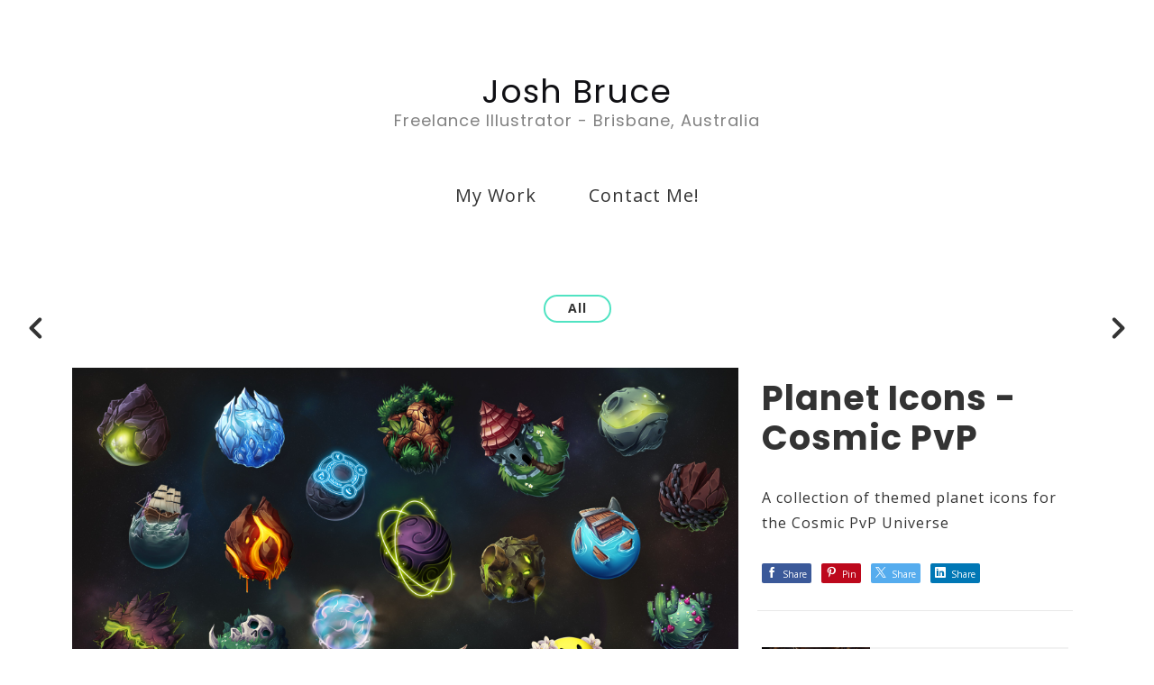

--- FILE ---
content_type: text/html; charset=utf-8
request_url: https://inkbyte.net/projects/X8Ywl
body_size: 3465
content:
<!DOCTYPE html><html lang="en"><head><meta charset="utf-8" /><meta content="IE=edge" http-equiv="X-UA-Compatible" /><meta content="width=device-width, initial-scale=1.0" name="viewport" /><link href="https://fonts.googleapis.com/css?family=Open+Sans:400,400i,700,900|Poppins:400,700,900|PT+Mono" rel="stylesheet" /><link rel="stylesheet" media="screen" href="/assets/website-26325af48fcf4085dc968ace4e7c8c3ac5dfac87066c2008a18f3777550573ed.css" /><link rel="stylesheet" media="screen" href="/assets/website/insta-890675ab725dd0a445bb90ad4a6fc53ae35aaec91c1c83cfb7297e973d0fda8b.css" /><link rel="stylesheet" media="screen" href="/asset/css/custom-user-205788-1764928489-theme-insta-0577e6ea0bda08d69959fb8131e4650e-1528759465.css" /><style>.album-insta-project {
    font-size: 22px;
word-break:normal;
}</style><link rel="shortcut icon" type="image/x-icon" href="https://cdna.artstation.com/p/users/portfolio_favicons/000/205/788/default/fav.png?1499641460" /><title>Josh Bruce - Freelance Illustrator - Brisbane Australia - Planet Icons - Cosmic PvP</title>
<meta name="description" content="A collection of themed planet icons for the Cosmic PvP Universe" />
<meta name="keywords" content="concept art, game art, icons, mobile games, social games, painting, geek art, cartoon, brisbane, australia, queensland, photoshop, josh bruce, inkbyte, squishyb, ink byte, inkbyte pty ltd" />
<meta name="twitter:title" content="Josh Bruce - Freelance Illustrator - Brisbane Australia - Planet Icons - Cosmic PvP" />
<meta name="twitter:card" content="summary_large_image" />
<meta name="twitter:description" content="A collection of themed planet icons for the Cosmic PvP Universe " />
<meta name="twitter:image" content="https://cdna.artstation.com/p/assets/covers/images/007/768/092/large/josh-bruce-cpver.jpg?1508374223" />
<meta property="og:url" content="https://inkbyte.net/projects/X8Ywl" />
<meta property="og:title" content="Josh Bruce - Freelance Illustrator - Brisbane Australia - Planet Icons - Cosmic PvP" />
<meta property="og:image" content="https://cdna.artstation.com/p/assets/covers/images/007/768/092/large/josh-bruce-cpver.jpg?1508374223" />
<meta property="og:description" content="A collection of themed planet icons for the Cosmic PvP Universe " />
<meta property="og:image:width" content="1920" />
<meta property="og:type" content="website" />
<meta name="image" content="https://cdna.artstation.com/p/assets/covers/images/007/768/092/large/josh-bruce-cpver.jpg?1508374223" />
<meta name="og_twitter_card" content="summary_large_image" />
<meta name="robots" content="index" /><link rel="alternate" type="application/rss+xml" title="Josh Bruce on ArtStation" href="https://joshbruce.artstation.com/rss" /><!-- Common head js --><script src="/assets/layout/common_head_js.bundle.87cd8cc13f51041e4c5c.js"></script><script>window._epicEnableCookieGuard = false</script><script src="https://tracking.epicgames.com/tracking.js" async defer="defer"></script><script>environment = "production";
window.websocket_host = "https://ws.artstation.com";</script><script>window.api                         = {};
window.api.notifications           = {};
window.api.messaging               = {};
window.api.websockets              = {};
window.api.notifications.enabled   = true;
window.api.messaging.enabled       = true;
window.api.websockets.enabled      = true;
window.api.google_auth_client_id   = "439315463592-150g9t6k7vft6cd71k6s6jqelg9hgr4e.apps.googleusercontent.com";
window.api.facebook_app_id         = "249255215230397";
window.talon_settings              = {};
window.talon_settings.enabled      = true;
window.talon_settings.flow_id      = 'artstation_prod';</script><script>window.user_id = null;
window.user_show_adult = false;</script><script>window.upload_config = {
  maxImageSize: 10485760,
  maxMarmosetFileSize: 15728640,
  maxPdfFileSize: 20971520,
  maxPanoFileSize: 10485760,
  maxVideoClipFileSize: 26214400
};</script><script>window.angular_debug_enabled = false;
window.locale = "en";
I18n = {}
I18n.defaultLocale = "en";
I18n.locale = "en";
window.artstation_config = {
  preloaded_feed_comments_count: 5,
  preloaded_challenge_announcement_replies_count: 5
};</script><script>window.pro_member = true;</script></head><body class="theme-insta project"><div id="top"></div><header class="site-header"><div class="site-logo"><div class="site-title title-font"><a href="/">Josh Bruce</a><div class="site-subtitle visible-desktop">Freelance Illustrator - Brisbane, Australia</div></div></div><div class="site-header-btn"><div class="line"></div><div class="line"></div><div class="line"></div></div><div class="header-nav-close"><div class="header-nav-close-inner"></div></div><div class="header-nav"><ul class="nav"><li><a target="_self" href="/">My Work</a></li><li><a target="_self" href="/resume">Contact Me!</a></li></ul></div></header><div class="site-wrapper"><div class="nav-album hidden-phone"><ul class="nav-inline"><li class="active"><a href="/projects">All</a></li></ul></div><input type="hidden" name="previous_project" id="previous_project" value="/projects/oYlYO" /><input type="hidden" name="next_project" id="next_project" value="/projects/VWrV8" /><a class="project-page-prev" href="/projects/oYlYO"><span class="far fa-angle-left"></span></a><a class="project-page-next" href="/projects/VWrV8"><span class="far fa-angle-right"></span></a><div class="site-content project-page"><div class="project-title title-font text-center hidden-desktop">Planet Icons - Cosmic PvP</div><div class="project-grid right "><div class="project-assets"><div class="project-assets-item"><div class="project-assets-item-inner"><a class="project-assets-link colorbox-gal" data-colorbox="true" href="https://cdna.artstation.com/p/assets/images/images/007/768/062/large/josh-bruce-planets.jpg?1508373830"><picture><source media="(min-width: 1920px)" srcset="https://cdna.artstation.com/p/assets/images/images/007/768/062/4k/josh-bruce-planets.jpg?1508373830" /><source media="(min-width: 1200px)" srcset="" /><source media="(min-width: 768px)" srcset="" /><source media="(min-width: 0)" srcset="" /><img class="project-assets-image img-responsive constrained" alt="" src="https://cdna.artstation.com/p/assets/images/images/007/768/062/4k/josh-bruce-planets.jpg?1508373830" /></picture></a></div></div><div class="project-assets-item"><div class="project-assets-item-inner"></div></div></div><div class="project-content"><div class="container-sm"><div class="project-title title-font hidden-phone hidden-tablet">Planet Icons - Cosmic PvP</div><div class="project-text formatted-text"><p>A collection of themed planet icons for the Cosmic PvP Universe </p></div><div class="s-icons"><div class="s-icons-inner"><button class="s-icon s-fb" data-href="" data-sharer="facebookLegacy" type="button"><span class="ik ik-sh-facebook"></span><span class="s-text">Share</span></button><button class="s-icon s-pin" data-href="" data-media="" data-sharer="pinterest" data-title="" type="button"><span class="ik ik-sh-pinterest"></span><span class="s-text">Pin</span></button><button class="s-icon s-tweet" data-href="" data-sharer="twitter" data-title="" type="button"><span class="ik ik-sh-twitter"></span><span class="s-text">Share</span></button><button class="s-icon s-linked" data-href="" data-sharer="linkedin" data-title="" type="button"><span class="ik ik-sh-linkedin"></span><span class="s-text">Share</span></button></div></div><div class="project-nav"><a class="project-nav-link project-nav-prev" href="/projects/oYlYO"><div class="project-nav-image" style="background-image: url(&#39;https://cdnb.artstation.com/p/assets/covers/images/007/768/125/smaller_square/josh-bruce-cover2.jpg?1508374597&#39;);"></div><div class="project-nav-inner left"><div class="project-nav-head"><span class="far fa-long-arrow-left icon-pad-right"></span>Previous </div><div class="project-nav-footer">Item Artwork - Cosmic Prisons </div></div></a><a class="project-nav-link project-nav-next" href="/projects/VWrV8"><div class="project-nav-inner right text-right"><div class="project-nav-head">Next<span class="far fa-long-arrow-right icon-pad-left"></span></div><div class="project-nav-footer">Faun Character &amp; Animation </div></div><div class="project-nav-image" style="background-image: url(&#39;https://cdna.artstation.com/p/assets/images/images/007/001/872/20170816173743/smaller_square/josh-bruce-artstation1.jpg?1502923063&#39;);"></div></a></div><div class="project-other hidden-phone text-center"><div class="project-other-title">More artwork</div><div class="project-other-images"><a class="project-other-link" href="/projects/Evmm6e"><img width="200" heigth="200" src="https://cdnb.artstation.com/p/assets/covers/images/069/216/693/smaller_square/josh-bruce-josh-bruce-datanation-cover.jpg?1699596880" /></a><a class="project-other-link" href="/projects/zPqqlZ"><img width="200" heigth="200" src="https://cdna.artstation.com/p/assets/covers/images/069/216/692/smaller_square/josh-bruce-josh-bruce-hostilerewrite-cover.jpg?1699596878" /></a><a class="project-other-link" href="/projects/2933ov"><img width="200" heigth="200" src="https://cdnb.artstation.com/p/assets/covers/images/069/216/689/smaller_square/josh-bruce-josh-bruce-endlesschain-cover.jpg?1699596876" /></a></div></div></div></div></div></div><div class="report-section"><div class="dropdown"><a class="dropdown-toggle" role="button"><i class="far fa-flag fa-pad-right"></i><span>Report</span></a><ul class="dropdown-menu"><li class="dropdown-menu-item"><a href="https://safety.epicgames.com/en-US/policies/reporting-misconduct/submit-report?product_id=artstation_content_report&amp;content_id=2335994&amp;content_type=project" target="_blank"><i class="material-icons-round far icon-pad-right">description</i><span>Content</span></a></li><li class="dropdown-menu-item"><a href="https://safety.epicgames.com/en-US/policies/reporting-misconduct/submit-report?product_id=artstation_content_report&amp;content_id=205788&amp;content_type=user_website" target="_blank"><i class="material-icons-round far icon-pad-right">person</i><span>User</span></a></li></ul></div></div></div><footer class="site-footer"><div class="row row-middle"><div class="col-12 col-tablet-6 site-footer-s"><div class="fo-social text-center ik-style-solid ik-frame-circle ik-color-accent"><div class="fo-social-item"><a class="fo-social-link ik ik-artstation ik-s-artstation" href="https://www.artstation.com/joshbruce"></a></div><div class="fo-social-item"><a class="fo-social-link ik ik-linkedin ik-s-linkedin" target="_blank" href="https://www.linkedin.com/in/josh-bruce-inkbyte"></a></div></div></div><div class="col-12 col-tablet-3 btt"><a class="scrolltoel" href="#top"><span class="far fa-long-arrow-up icon-pad-right-2x"></span>Back to top </a></div><div class="col-12 col-tablet-3 site-footer-copy">© All rights reserved</div></div></footer><script src="/assets/website-e5996ef0f429971584907debb6b413ebaf705162603c946acbdd2496ef376f8a.js"></script><script src="/asset/js/app.js?v=user-205788-1764928489-theme-insta-0577e6ea0bda08d69959fb8131e4650e-1528759465"></script><script src="//unpkg.com/css-vars-ponyfill@1"></script><script>cssVars({
  onlyLegacy: true
});</script><script>(function(i,s,o,g,r,a,m){i['GoogleAnalyticsObject']=r;i[r]=i[r]||function(){(i[r].q=i[r].q||[]).push(arguments)},i[r].l=1*new Date();a=s.createElement(o),m=s.getElementsByTagName(o)[0];a.async=1;a.src=g;m.parentNode.insertBefore(a,m)})(window,document,'script','//www.google-analytics.com/analytics.js','ga');

ga('create', 'UA-15097887-1', { 'cookieDomain' : '.inkbyte.net'});
ga('send', 'pageview');</script><script async="" defer="" src="//assets.pinterest.com/js/pinit.js" type="text/javascript"></script></body></html>

--- FILE ---
content_type: text/css
request_url: https://inkbyte.net/assets/website/insta-890675ab725dd0a445bb90ad4a6fc53ae35aaec91c1c83cfb7297e973d0fda8b.css
body_size: 9130
content:
.nav-inline,.nav{list-style:none;margin:0;padding:0}:root{--popover-bg: var(--body-bg-darker);--notify-bg: var(--body-bg-darker);--notify-color-primary: var(--accent-color);--modal-bg: var(--body-bg-darker);--modal-bg-backdrop: rgba(255, 255, 255, 0.8);--modal-border-color: var(--body-bg-darkest);--modal-header-bg: var(--body-bg-darkest);--short-url-bg: #fff;--short-url-border: #fff;--short-url-border-radius: 40px;--short-url-copied-color: var(--accent-color)}a,.active a{color:var(--link-color);text-decoration:none;transition:color 0.25s cubic-bezier(0.45, 0.3, 0.15, 0.95),opacity 0.25s cubic-bezier(0.45, 0.3, 0.15, 0.95)}a:focus,a:active,.active a:focus,.active a:active{outline:0}a:hover,.active a:hover{color:var(--link-color-darker)}h1,h2,h3,h4{color:var(--project-title-color);margin-top:3.75rem;margin-bottom:0.9375rem}@media (max-width: 47.9375em){h1,h2,h3,h4{margin-top:2.5rem;margin-bottom:1.25rem}}h1{font-size:2.75rem;line-height:3.75rem}h1+p,h1+code,h1+pre{margin-top:0.25rem}@media (max-width: 47.9375em){h1{font-size:1.625rem;line-height:2.375rem}}h2{font-size:2rem;line-height:2.75rem}@media (max-width: 47.9375em){h2{font-size:1.375rem;line-height:2.25rem}}h2+p,h2+code,h2+pre{margin-top:0.375rem}h3{font-size:1.5rem;line-height:2.0625rem}@media (max-width: 47.9375em){h3{font-size:1.125rem;line-height:2rem}}h3+p,h3+code,h3+pre{margin-top:0.625rem}h4{font-size:1.125rem;line-height:1.5rem}@media (max-width: 47.9375em){h4{font-size:1rem;line-height:1.625rem}}h4+p,h4+code,h4+pre{margin-top:0.625rem}code,pre{padding:0.625rem 0.9375rem;border:0.0625rem solid var(--body-bg-darkest);background:var(--body-bg-darker);margin-top:1.375rem;margin-bottom:1.375rem;font-family:'PT Mono', monospace;display:block;white-space:pre-wrap;word-wrap:break-word}code code,code pre,pre code,pre pre{padding:0;border:0;margin-top:0;margin-bottom:0}blockquote{border-left:0.1875rem solid rgba(var(--border-color-rgb), 0.7);padding:0.375rem 0 0.375rem 1.25rem;font-style:italic;color:var(--body-color)}.color-darker{color:var(--body-color-darker)}html{display:flex;width:100%}body{font-size:0.875rem;line-height:1.75;color:var(--body-color);background-color:var(--body-bg)}.site-wrapper{flex:1;height:initial}.site-content{margin-left:0.625rem;margin-right:0.625rem}@media (min-width: 48em){.site-content{margin-left:2.5rem;margin-right:2.5rem}}@media (min-width: 64em){.site-content{margin-left:5rem;margin-right:5rem}}.site-grid-wrapper{display:flex;flex-direction:column;height:calc(100% - 100px);justify-content:space-between;padding-bottom:2rem}.container-lg,.container-sm{margin-left:auto;margin-right:auto;padding-left:0.9375rem;padding-right:0.9375rem;width:100%}.container-sm{max-width:51.25rem}.container-lg{max-width:78.125rem}@media (min-width: 120.0625em){.container-lg{max-width:100rem}}.row{display:flex;flex:0 1 auto;flex-direction:row;flex-wrap:wrap}.row-middle{align-items:center}.row-spacing{margin-left:-0.9375rem;margin-right:-0.9375rem}.row-spacing>*{padding-left:0.9375rem;padding-right:0.9375rem}.col-1{max-width:8.3333333333%;flex-basis:8.3333333333%}.col-2{max-width:16.6666666667%;flex-basis:16.6666666667%}.col-3{max-width:25%;flex-basis:25%}.col-4{max-width:33.3333333333%;flex-basis:33.3333333333%}.col-5{max-width:41.6666666667%;flex-basis:41.6666666667%}.col-6{max-width:50%;flex-basis:50%}.col-7{max-width:58.3333333333%;flex-basis:58.3333333333%}.col-8{max-width:66.6666666667%;flex-basis:66.6666666667%}.col-9{max-width:75%;flex-basis:75%}.col-10{max-width:83.3333333333%;flex-basis:83.3333333333%}.col-11{max-width:91.6666666667%;flex-basis:91.6666666667%}.col-12{max-width:100%;flex-basis:100%}@media (min-width: 48em){.row-tablet{display:flex;flex-wrap:wrap}}@media (min-width: 48em){.col-tablet-1{max-width:8.3333333333%;flex-basis:8.3333333333%}}@media (min-width: 48em){.col-tablet-2{max-width:16.6666666667%;flex-basis:16.6666666667%}}@media (min-width: 48em){.col-tablet-3{max-width:25%;flex-basis:25%}}@media (min-width: 48em){.col-tablet-4{max-width:33.3333333333%;flex-basis:33.3333333333%}}@media (min-width: 48em){.col-tablet-5{max-width:41.6666666667%;flex-basis:41.6666666667%}}@media (min-width: 48em){.col-tablet-6{max-width:50%;flex-basis:50%}}@media (min-width: 48em){.col-tablet-7{max-width:58.3333333333%;flex-basis:58.3333333333%}}@media (min-width: 48em){.col-tablet-8{max-width:66.6666666667%;flex-basis:66.6666666667%}}@media (min-width: 48em){.col-tablet-9{max-width:75%;flex-basis:75%}}@media (min-width: 48em){.col-tablet-10{max-width:83.3333333333%;flex-basis:83.3333333333%}}@media (min-width: 48em){.col-tablet-11{max-width:91.6666666667%;flex-basis:91.6666666667%}}@media (min-width: 48em){.col-tablet-12{max-width:100%;flex-basis:100%}}@media (min-width: 64em){.row-desktop{display:flex;flex-wrap:wrap}}@media (min-width: 64em){.col-desktop-1{max-width:8.3333333333%;flex-basis:8.3333333333%}}@media (min-width: 64em){.col-desktop-2{max-width:16.6666666667%;flex-basis:16.6666666667%}}@media (min-width: 64em){.col-desktop-3{max-width:25%;flex-basis:25%}}@media (min-width: 64em){.col-desktop-4{max-width:33.3333333333%;flex-basis:33.3333333333%}}@media (min-width: 64em){.col-desktop-5{max-width:41.6666666667%;flex-basis:41.6666666667%}}@media (min-width: 64em){.col-desktop-6{max-width:50%;flex-basis:50%}}@media (min-width: 64em){.col-desktop-7{max-width:58.3333333333%;flex-basis:58.3333333333%}}@media (min-width: 64em){.col-desktop-8{max-width:66.6666666667%;flex-basis:66.6666666667%}}@media (min-width: 64em){.col-desktop-9{max-width:75%;flex-basis:75%}}@media (min-width: 64em){.col-desktop-10{max-width:83.3333333333%;flex-basis:83.3333333333%}}@media (min-width: 64em){.col-desktop-11{max-width:91.6666666667%;flex-basis:91.6666666667%}}@media (min-width: 64em){.col-desktop-12{max-width:100%;flex-basis:100%}}@media (min-width: 73.75em){.row-desktop-sm{display:flex;flex-wrap:wrap}}@media (min-width: 73.75em){.col-desktop-sm-1{max-width:8.3333333333%;flex-basis:8.3333333333%}}@media (min-width: 73.75em){.col-desktop-sm-2{max-width:16.6666666667%;flex-basis:16.6666666667%}}@media (min-width: 73.75em){.col-desktop-sm-3{max-width:25%;flex-basis:25%}}@media (min-width: 73.75em){.col-desktop-sm-4{max-width:33.3333333333%;flex-basis:33.3333333333%}}@media (min-width: 73.75em){.col-desktop-sm-5{max-width:41.6666666667%;flex-basis:41.6666666667%}}@media (min-width: 73.75em){.col-desktop-sm-6{max-width:50%;flex-basis:50%}}@media (min-width: 73.75em){.col-desktop-sm-7{max-width:58.3333333333%;flex-basis:58.3333333333%}}@media (min-width: 73.75em){.col-desktop-sm-8{max-width:66.6666666667%;flex-basis:66.6666666667%}}@media (min-width: 73.75em){.col-desktop-sm-9{max-width:75%;flex-basis:75%}}@media (min-width: 73.75em){.col-desktop-sm-10{max-width:83.3333333333%;flex-basis:83.3333333333%}}@media (min-width: 73.75em){.col-desktop-sm-11{max-width:91.6666666667%;flex-basis:91.6666666667%}}@media (min-width: 73.75em){.col-desktop-sm-12{max-width:100%;flex-basis:100%}}@media (min-width: 90em){.row-desktop-xmd{display:flex;flex-wrap:wrap}}@media (min-width: 90em){.col-desktop-xmd-1{max-width:8.3333333333%;flex-basis:8.3333333333%}}@media (min-width: 90em){.col-desktop-xmd-2{max-width:16.6666666667%;flex-basis:16.6666666667%}}@media (min-width: 90em){.col-desktop-xmd-3{max-width:25%;flex-basis:25%}}@media (min-width: 90em){.col-desktop-xmd-4{max-width:33.3333333333%;flex-basis:33.3333333333%}}@media (min-width: 90em){.col-desktop-xmd-5{max-width:41.6666666667%;flex-basis:41.6666666667%}}@media (min-width: 90em){.col-desktop-xmd-6{max-width:50%;flex-basis:50%}}@media (min-width: 90em){.col-desktop-xmd-7{max-width:58.3333333333%;flex-basis:58.3333333333%}}@media (min-width: 90em){.col-desktop-xmd-8{max-width:66.6666666667%;flex-basis:66.6666666667%}}@media (min-width: 90em){.col-desktop-xmd-9{max-width:75%;flex-basis:75%}}@media (min-width: 90em){.col-desktop-xmd-10{max-width:83.3333333333%;flex-basis:83.3333333333%}}@media (min-width: 90em){.col-desktop-xmd-11{max-width:91.6666666667%;flex-basis:91.6666666667%}}@media (min-width: 90em){.col-desktop-xmd-12{max-width:100%;flex-basis:100%}}@media (min-width: 120.0625em){.row-desktop-xlg{display:flex;flex-wrap:wrap}}@media (min-width: 120.0625em){.col-desktop-xlg-1{max-width:8.3333333333%;flex-basis:8.3333333333%}}@media (min-width: 120.0625em){.col-desktop-xlg-2{max-width:16.6666666667%;flex-basis:16.6666666667%}}@media (min-width: 120.0625em){.col-desktop-xlg-3{max-width:25%;flex-basis:25%}}@media (min-width: 120.0625em){.col-desktop-xlg-4{max-width:33.3333333333%;flex-basis:33.3333333333%}}@media (min-width: 120.0625em){.col-desktop-xlg-5{max-width:41.6666666667%;flex-basis:41.6666666667%}}@media (min-width: 120.0625em){.col-desktop-xlg-6{max-width:50%;flex-basis:50%}}@media (min-width: 120.0625em){.col-desktop-xlg-7{max-width:58.3333333333%;flex-basis:58.3333333333%}}@media (min-width: 120.0625em){.col-desktop-xlg-8{max-width:66.6666666667%;flex-basis:66.6666666667%}}@media (min-width: 120.0625em){.col-desktop-xlg-9{max-width:75%;flex-basis:75%}}@media (min-width: 120.0625em){.col-desktop-xlg-10{max-width:83.3333333333%;flex-basis:83.3333333333%}}@media (min-width: 120.0625em){.col-desktop-xlg-11{max-width:91.6666666667%;flex-basis:91.6666666667%}}@media (min-width: 120.0625em){.col-desktop-xlg-12{max-width:100%;flex-basis:100%}}.container-thin{padding-left:0;padding-right:0}.nav+.nav{margin-top:1.25rem}.nav-album{max-width:112.5rem;text-align:center;padding:0.9375rem 0 0;margin-top:0.8125rem;margin-left:0.625rem;margin-right:0.625rem;background-color:var(--body-bg)}@media (min-width: 48em){.nav-album{margin-left:2.5rem;margin-right:2.5rem}}@media (min-width: 64em){.nav-album{margin-left:5rem;margin-right:5rem;margin-top:3.75rem}}@media (min-width: 90em){.nav-album{margin-left:auto;margin-right:auto;margin-top:3.75rem}}.nav-album a{color:var(--site-title-color)}.nav-album li.active{color:var(--link-color)}.nav-album li.active a:hover{color:var(--accent-color)}.nav-inline li{display:inline-block;vertical-align:top;margin:0 0.3125rem 0.625rem}.nav-inline a{color:var(--body-color);font-size:0.875rem;padding:0.1875rem 1.5625rem;line-height:1.4375rem;border:0.0625rem solid var(--border-color);border-radius:0.9375rem;display:block;transition:all 0.2s cubic-bezier(0.55, 0.085, 0.68, 0.53)}.nav-inline a:hover{border-color:var(--accent-color);color:var(--accent-color)}.nav-inline .active a{padding-top:0.125rem;padding-bottom:0.25rem;line-height:1.3125rem;font-weight:700;border-width:0.125rem;border-color:var(--accent-color);color:var(--body-color)}.site-header{background-color:var(--header-bg);padding:1.6875rem 0.625rem}@media (max-width: 47.9375em){.site-header{border-bottom:0.0625rem solid var(--border-color)}}@media (min-width: 48em){.site-header{padding-top:2.25rem;padding-left:2.5rem;padding-right:2.5rem}}@media (min-width: 64em){.site-header{padding:4.375rem 5rem 0}}.site-header-btn{position:absolute;top:2.0625rem;right:0.9375rem;padding:0.625rem;line-height:0.8125rem;font-size:0.0625rem;cursor:pointer;outline:0;display:none;background:transparent;-webkit-tap-highlight-color:rgba(0,0,0,0)}.site-header-btn .line{width:1.25rem;height:0.125rem;background:var(--body-color)}.site-header-btn .line+.line{margin-top:0.25rem}@media (max-width: 47.9375em){.site-header-btn{display:block}}.site-title{font-size:1.625rem;color:var(--site-title-color)}.site-title a{color:var(--site-title-color)}.site-title a:hover{color:var(--accent-color)}@media (min-width: 48em){.site-title{font-size:2.25rem;text-align:center}}.site-logo{text-align:center}.site-logo img{max-width:100%}@media (max-width: 47.9375em){.site-logo{padding-left:1.875rem;padding-right:1.875rem}}.site-subtitle{font-size:0.75rem;color:var(--subtitle-color);margin-top:-0.9375rem}@media (min-width: 48em){.site-subtitle{font-size:1.125rem}}.header-nav{padding:0;font-size:1.25rem;text-align:center;position:relative;margin:auto}@media (min-width: 48em){.header-nav{padding-left:calc( var(--store-grid-gutter) / 2);padding-right:calc( var(--store-grid-gutter) / 2)}}@media (min-width: 64em){.header-nav{max-width:78.125rem}}@media (min-width: 120.0625em){.header-nav{max-width:87.875rem}}.header-nav li{margin:0 0.625rem 0.625rem;padding:0 0.3125rem}.header-nav li a{color:var(--body-color)}.header-nav li a:hover{color:var(--accent-color)}.header-nav li.active a{color:var(--body-color);font-weight:600}@media (max-width: 47.9375em){.header-nav li{margin-top:2.625rem}.header-nav li:first-child{margin-top:0}.header-nav li a{display:inline-block;vertical-align:top;padding-bottom:0.5rem;border-bottom:0.1875rem solid transparent}.header-nav li.active a{border-bottom-color:var(--accent-color)}}@media (min-width: 48em){.header-nav li{display:inline-block;vertical-align:top;padding-bottom:0.3125rem;border-bottom:0.1875rem solid transparent}.header-nav li.active{border-bottom-color:var(--accent-color)}}@media (min-width: 64em){.header-nav li{margin-left:1.5rem;margin-right:1.5rem}}.header-nav-close{display:none;position:fixed;z-index:10;top:1rem;right:1rem;background:var(--nav-album-bg);border-radius:50%;width:3.5rem;height:3.5rem}.header-nav-close-inner:before,.header-nav-close-inner:after{content:'';display:block;position:absolute;top:1.0625rem;left:1.6875rem;width:0.1875rem;height:1.375rem;background:var(--body-color)}.header-nav-close-inner:before{transform:rotate(45deg)}.header-nav-close-inner:after{transform:rotate(-45deg)}@media (max-width: 47.9375em){.header-nav{display:none;position:fixed;top:0;left:0;width:100%;height:100%;overflow-x:hidden;overflow-y:auto;background:var(--body-bg);z-index:3;font-size:2.25rem;padding-top:5.5rem;padding-bottom:4rem;-webkit-overflow-scrolling:touch}.header-nav-active .header-nav-close{display:block}}@media (min-width: 48em){.header-nav{margin-top:3.125rem;display:block !important}}.toggle-mobile-portfolio:hover{border-bottom-color:transparent !important}.toggle-mobile-portfolio.active .header-subnav-plus:after{transform:rotate(90deg);transform-origin:50%}.header-subnav{font-size:1rem;display:none}.header-subnav li{margin-top:1.25rem}.header-subnav-plus{display:inline-block;width:1.25rem;height:1.25rem;vertical-align:baseline;position:relative}.header-subnav-plus:before,.header-subnav-plus:after{content:'';display:block;position:absolute;top:0;left:0}.header-subnav-plus:before{width:1.25rem;height:0.125rem;background:var(--accent-color);margin:0.5625rem 0}.header-subnav-plus:after{width:0.125rem;height:1.25rem;background:var(--accent-color);margin:0 0.5625rem;transition:transform .2s linear}.cart-header{position:absolute;right:0;top:0.625rem;font-size:0.875rem}@media (min-width: 48em){.cart-header{right:calc( var(--store-grid-gutter) / 2)}}.site-footer{background-color:var(--footer-bg);padding:0.9375rem 1.875rem;border-top:0.0625rem solid var(--border-color)}.site-footer-copy{padding:0.9375rem;font-size:0.875rem;color:var(--subtitle-color)}@media (max-width: 47.9375em){.site-footer-copy{text-align:center}}@media (min-width: 48em){.site-footer-copy{order:1}}@media (min-width: 48em){.site-footer-s{order:2}}@media (max-width: 47.9375em){.site-footer-s-fixed{position:fixed;bottom:0;padding:0.625rem 0;left:0;z-index:4;width:100%;background:var(--body-bg)}}.site-footer .btt{padding:0.9375rem}.site-footer .btt a{color:var(--social-circle-color)}.site-footer .btt a:hover{color:var(--accent-color)}@media (max-width: 47.9375em){.site-footer .btt{text-align:center;margin-top:0.625rem}}@media (min-width: 48em){.site-footer .btt{text-align:right;order:3}}.site-footer-copy{color:var(--social-circle-color)}.fo-social-item{display:inline-block;margin:0.5625rem}abbr{display:none}.form-group{position:relative;padding-top:2.1875rem}.form-group .far{display:none;position:absolute;top:0.625rem;right:0;font-size:1rem}.control-label{cursor:text;display:block;font-size:1rem;font-weight:300;margin:0;width:100%;text-align:left;color:var(--subtitle-color);position:absolute;top:3.125rem;left:1.5625rem;z-index:1;transition:top .2s ease, font-size .2s ease, color .2s ease}@media (min-width: 48em){.control-label{font-size:1.375rem}}.control-label.focus{top:2.625rem;font-size:0.75rem}.form-control{width:100%;display:block;background-color:var(--body-bg);color:var(--site-title-color);border:0.0625rem solid var(--border-color-lighter);font-size:1.125rem;padding:1.875rem 1.5625rem 1.125rem;transition:padding-top .2s ease, margin-top .2s ease;overflow-x:hidden;border-radius:2.1875rem}.form-control:focus+.control-label,.form-control.has-value+.control-label{top:2.625rem;font-size:0.75rem}.form-control:focus{border-color:var(--accent-color);outline:0}.form-control.has-value:valid{border-color:var(--accent-color)}.form-control.has-value:invalid{border-color:#FF6944}.form-control.has-value:invalid+.control-label .fa-exclamation-circle{color:#FF6944;display:block}.btn{cursor:pointer;text-decoration:none;padding:1.4375rem 0.6875rem;font-size:1.625rem;display:block;width:100%;border:0;background:var(--accent-color);color:#fff;border-radius:2.375rem;outline:0;box-shadow:0 0.25rem 1rem 0 rgba(119,119,119,0.16);transition:box-shadow .2s linear, background .2s linear, opacity .2s linear}.btn:hover{color:#fff;opacity:0.8;box-shadow:0 0.75rem 1.875rem 0 rgba(0,0,0,0.2)}.btn:active{outline:0}.btn:focus{outline:0;box-shadow:0 0.25rem 1rem 0 rgba(119,119,119,0.16) inset}.recaptcha{text-align:center;margin-top:2.5rem}.recaptcha .g-recaptcha{width:18.75rem;margin:auto}.album-insta{display:flex;flex-wrap:wrap;align-items:stretch}@media (min-width: 64em){.album-insta{margin-bottom:6.25rem}}.album-insta-wrap{max-width:112.5rem;margin-left:auto;margin-right:auto;margin-top:0.8125rem;padding-top:0.9375rem}@media (max-width: 47.9375em){.album-insta-wrap.index{margin-top:0;padding-top:0}}.album-insta-item{position:relative;flex-basis:50%;padding:0.0625rem}.album-insta-item:hover .album-insta-overlay{opacity:1}@media (min-width: 48em){.album-insta-item{padding:0.0625rem 0.9375rem 1.875rem;max-width:26.875rem;flex-basis:calc(100% / 3)}}@media (min-width: 90em){.album-insta-item{max-width:27.5rem;flex-basis:25%;padding:0.0625rem 1.25rem 2.5rem}}@media (min-width: 120.0625em){.album-insta-item{flex-basis:20%}}.album-insta-inner{display:inline-table;vertical-align:top;position:relative}.album-insta-overlay{position:absolute;top:0;left:0;width:100%;height:100%;display:flex;flex-wrap:wrap;align-items:center;justify-content:center;opacity:0;font-weight:700;color:#fff;background:linear-gradient(to bottom, rgba(0,0,0,0.5), rgba(0,0,0,0.8));transition:opacity .2s linear}.album-insta-project{text-align:center;padding:1.25rem;font-size:1.25rem;word-break:break-word;-webkit-hyphens:auto;hyphens:auto}@media (min-width: 48em){.album-insta-project{font-size:1.625rem}}.pagination{border-top:0.0625rem solid var(--border-color);padding-top:1.25rem;margin-bottom:2.5rem}.pagination .prev{float:left}.pagination .next{float:right}.cart-header-icon{color:var(--body-color)}.cart-header-icon:hover{color:var(--accent-color)}.cart-header-counter{vertical-align:middle;color:#fff}.cart-header-mobile{cursor:pointer;display:inline-block}.cart-header-mobile:hover{color:var(--accent-color)}@media (max-width: 47.9375em){.cart-header-counter{background:var(--accent-color);color:#fff;font-size:1.25rem;min-width:1.375rem;line-height:1;padding:0.0625rem 0.25rem;border-radius:50%;max-height:100%;text-align:center}}.ik-style-solid.ik-color-accent .ik,.ik-style-outline.ik-color-accent .ik,.ik-style-cutout.ik-color-accent .ik{background:var(--social-circle-bg)}.ps .ps__rail-x:hover,.ps .ps__rail-y:hover,.ps .ps__rail-x:focus,.ps .ps__rail-y:focus,.ps .ps__rail-x.ps--clicking,.ps .ps__rail-y.ps--clicking,.ps:hover>.ps__rail-x,.ps:hover>.ps__rail-y,.ps--focus>.ps__rail-x,.ps--focus>.ps__rail-y,.ps--scrolling-x>.ps__rail-x,.ps--scrolling-y>.ps__rail-y{opacity:1}.report-section{font-size:0.9rem;display:flex;justify-content:center;align-items:center;padding:1rem 2rem}.report-section-m0{margin:0}@media (min-width: 48em){.report-section{justify-content:flex-end;padding:1rem 2.5rem}}@media (max-width: 47.9375em){.project p{margin:1.25rem 0 0}}@media (min-width: 48em){.project p{margin:0 0 5rem}.project p:first-child{margin-top:0}}.project-page{font-size:0.875rem;line-height:1.375;margin-top:2.5rem}.project-page-prev,.project-page-next{position:fixed;top:50vh;text-align:center;z-index:2;color:inherit;width:0.625rem;font-size:1.25rem;transform:translate(0, -50%)}@media (min-width: 48em){.project-page-prev,.project-page-next{width:2.5rem;font-size:1.875rem}}@media (min-width: 64em){.project-page-prev,.project-page-next{width:5rem;font-size:2.5rem}}.project-page-prev{left:0}.project-page-next{right:0}@media (max-width: 47.9375em){.project-page{margin-top:1.25rem}.project-page-right .project-title{margin-bottom:2.5rem}}@media (min-width: 64em){.project-page .project-images{margin-top:0}}.project-grid{display:flex;flex-wrap:wrap}.project-grid .project-assets,.project-grid .project-content{width:100%;flex-basis:100%}@media (min-width: 64em){.project-grid.right .project-assets{width:66%;flex-basis:66%}.project-grid.right .project-content{width:34%;flex-basis:34%;padding-left:1%}.project-grid.right .project-nav{display:block}}@media (min-width: 64em) and (min-width: 64em){.project-grid.right .s-icons{text-align:left}}@media (min-width: 64em) and (min-width: 1024px) and (max-width: 1440px){.project-grid.right .s-icon{padding:0.25rem 0.3125rem;font-size:0.625rem}}.project-grid.above .project-assets{order:2}.project-grid.above .project-content{order:1}@media (min-width: 48em){.project-images{margin-top:2.5rem}}@media (min-width: 64em){.project-images{margin-top:5.5rem}}.project-assets-item{text-align:center;margin-bottom:2.5rem}.project-assets-item-inner{display:inline-block;vertical-align:top;max-width:100%}.project-assets-item-inner.video{width:100%;max-width:100rem}.project-assets-link{display:block}.project-assets-image{margin-left:auto;margin-right:auto}@media (min-width: 64em){.project-assets-image.constrained{width:auto;max-height:95vh}}.project-assets-caption{background:var(--nav-album-bg);color:var(--body-color);padding:1.25rem}.project-assets-caption p{margin:0}.project-title{font-size:1.75rem;font-weight:700;line-height:1.18;margin-top:0.75rem;margin-bottom:0.75rem;color:var(--project-title-color);margin-bottom:1.875rem}@media (min-width: 48em){.project-title{font-size:2.375rem}}.project-author{display:flex;align-items:center;color:var(--subtitle-color);margin-bottom:2.25rem}.project-author a{font-weight:600;color:var(--subtitle-color)}.project-author a:hover{text-decoration:underline}.project-author .by{margin-left:0.75rem;margin-right:0.5rem}@media (max-width: 47.9375em){.project-author{justify-content:center}.project-author img{width:1.625rem;height:1.625rem}}@media (min-width: 120.0625em){.project-author{font-size:1.25rem}.project-author .by{margin-left:1.375rem}}.project-text{line-height:1.8;word-break:break-word}.project-text a{color:var(--link-color)}.project-text p{margin:0 0 1.8125rem}@media (min-width: 48em){.project-text{font-size:1rem}}@media (max-width: 1023px){.project-text{-webkit-hyphens:auto;hyphens:auto}}.project-nav{border-top:0.0625rem solid var(--border-color);padding-top:2.5rem;padding-bottom:2.5rem}.project-nav.only-next{justify-content:flex-end}.project-nav-link{display:flex;align-items:stretch;color:var(--body-color);margin:0 0 0.625rem;position:relative;transition:color .2s linear;background:var(--body-bg-darker)}@media (min-width: 64em){.project-nav-link{flex-basis:50%;min-height:0}}.project-nav-link:hover .project-nav-image{opacity:0.8}.project-nav-inner{width:100%;flex-grow:1;padding:0.8125rem;display:flex;flex-direction:column;justify-content:space-between}.project-nav-image{width:7.5rem;min-height:7.5rem;flex-shrink:0;background-size:cover;background-position:center center;background-repeat:no-repeat;transition:opacity .2s linear}.project-nav-head{font-size:0.75rem;text-transform:uppercase}.project-nav-footer{font-size:1rem;font-weight:600;line-height:1.1;width:100%}@media (max-width: 1023px){.project-nav-footer{word-break:break-word;-webkit-hyphens:auto;hyphens:auto}}@media (min-width: 64em){.project-nav{display:flex;align-items:stretch;margin-left:-0.3125rem;margin-right:-0.3125rem}.project-nav-link{flex-basis:50%;margin-left:0.3125rem;margin-right:0.3125rem}}.project-other{background:var(--nav-album-bg);padding:0.9375rem;margin-bottom:2.5rem;max-width:100%}.project-other-title{font-size:1.25rem;font-weight:600;margin-bottom:0.6875rem}@media (max-width: 1023px){.project-other-title{text-align:center}}.project-other-images{display:flex;margin:0 -0.3125rem;justify-content:center}.project-other-link{margin:0 1.5%;flex-basis:33%;flex-shrink:1;transition:opacity .2s linear}.project-other-link:hover{opacity:0.8}.project-other-link img{max-width:100%;height:auto;vertical-align:top}.project-current a{color:inherit;opacity:.5}.project-current a:hover{opacity:1;color:var(--link-color);text-decoration:underline}.page-content{font-size:1.375rem;line-height:1.6}@media (max-width: 47.9375em){.page-content{font-size:1rem}}@media (max-width: 1023px){.page-content{word-break:break-word;-webkit-hyphens:auto;hyphens:auto}}.page-content-text{margin:2.75rem auto;max-width:75rem}.page-content-video,.page-content-image{max-width:100% !important}.page-content-video,.page-content-image img{margin-top:2.75rem;margin-bottom:2.75rem}@media (min-width: 48em){.page-content-video,.page-content-image img{margin-top:5.5rem;margin-bottom:5.5rem}}.page-content .album-insta{margin-bottom:2.75rem}@media (min-width: 48em){.page-content .album-insta{margin-bottom:3.625rem}}.about-page{font-size:1.125rem;line-height:1.6}.about-main{text-align:center;margin:0 -0.625rem;padding:5.375rem 0 4.375rem;color:var(--subtitle-color);background:var(--body-bg-darker)}@media (min-width: 48em){.about-main{margin-left:-2.5rem;margin-right:-2.5rem}}@media (min-width: 64em){.about-main{margin-left:-5rem;margin-right:-5rem}}.about-section h2{font-size:1.875rem;color:var(--site-title-color)}.about-section+.about-section{margin-top:4rem;border-top:0.0625rem solid var(--border-color);padding-top:2.25rem}.about-section:last-child{margin-bottom:4rem;padding-bottom:2.25rem}.about-name{color:var(--site-title-color);font-weight:700;font-size:2rem;text-transform:uppercase;margin-top:0.75rem}@media (min-width: 48em){.about-name{font-size:2.625rem}}.about-position{margin-top:-0.375rem}.about-location{font-size:0.875rem;margin-top:0.5625rem}.about-email{margin-top:2.125rem;margin-bottom:0.4375rem}.about-email a{display:inline-block;vertical-align:top;background:var(--about-link-bg);border:0.0625rem solid var(--social-circle-border);color:var(--social-circle-color);padding:0.625rem 1.1875rem;border-radius:1.5rem}.about-email a:hover{color:var(--link-color)}.about-email .ik{display:inline;vertical-align:text-bottom}.about-social{margin-top:1.625rem}.about-social .so-item{display:inline-block;vertical-align:top;margin:0 0.3125rem 0.625rem}.about-tag{display:inline-block;vertical-align:top;border:1px solid var(--border-color);font-size:1rem;padding:0.3125rem 1.0625rem;margin:0 0.5rem 0.625rem 0;border-radius:1.125rem}.about-software{font-size:1.25rem}@media (min-width: 768px),(max-width: 767px) and (orientation: landscape){.about-software{display:flex;flex-wrap:wrap}}.about-software-item{display:flex;align-items:center;margin-top:0.5rem;margin-bottom:1.375rem}@media (min-width: 768px),(max-width: 767px) and (orientation: landscape){.about-software-item{flex-basis:50%}}.about-software-name{padding:0 0.9375rem}.about-productions-list{list-style:none;padding:0;margin:0}.about-productions-item{width:100%}.about-productions-item+.about-productions-item{margin-top:2.5rem}@media (min-width: 768px),(max-width: 767px) and (orientation: landscape){.about-productions-item{display:flex}}@media (max-width: 767px) and (orientation: portrait){.about-productions-image{margin-bottom:1.375rem}.about-productions-image .img-responsive{width:auto;display:inline}}.about-productions-info{flex:1;list-style:none;padding:0;margin:0}@media (min-width: 768px),(max-width: 767px) and (orientation: landscape){.about-productions-info{padding-left:1.375rem}}@media (min-width: 64em){.about-productions-info{padding-left:4.375rem}}.about-productions-info-line{font-size:1rem;margin-top:0.75rem}.about-productions-info-line+.about-productions-info-line{border-top:0.0625rem solid var(--border-color);padding-top:0.6875rem}@media (min-width: 64em){.about-productions-info-line{display:flex}}.about-productions-info-label{font-weight:600;color:var(--subtitle-color)}@media (min-width: 64em){.about-productions-info-label{flex-basis:33%;flex-shrink:0;word-wrap:break-word;padding-right:0.625rem;-webkit-hyphens:auto;hyphens:auto}}.about-experience-list{list-style:none;padding:0;font-size:1rem}.about-experience-item{padding-bottom:1.4375rem;margin-bottom:1.75rem;border-bottom:0.0625rem solid var(--border-color)}@media (min-width: 48em){.about-experience-meta{display:flex;align-items:flex-start;justify-content:space-between}}@media (min-width: 48em){.about-experience-left{padding-right:1.875rem}}@media (min-width: 48em){.about-experience-right{flex-shrink:0}}.about-experience-job{font-size:1.125rem;font-weight:600;margin-bottom:0.0625rem}.about-experience-location{padding-bottom:0.375rem;font-size:0.875rem;color:var(--subtitle-color)}.about-experience-period{display:inline-block;border:0.0625rem solid var(--border-color);font-size:0.6875rem;color:var(--subtitle-color);border-radius:0.75rem;padding:0.125rem 0.75rem;margin-bottom:0.375rem}@media (min-width: 48em){.about-experience-period{margin-top:0.125rem;margin-bottom:0}}.about-experience-description p{margin-top:0.3125rem}.about-section.abuse-report{margin-top:0;border-top:none}.page-error{margin:2.5rem 1.25rem;margin-bottom:6.25rem}.page-error .btn{width:15.625rem;margin:auto;padding:1.25rem 2.5rem}.page-error-code{font-size:12.5rem;font-weight:900;margin-bottom:0.25rem;color:var(--site-title-color)}.page-error-info{font-size:1.875rem;margin-bottom:1.75rem}.password-page{max-width:37.5rem;padding:2.5rem;margin:2.5rem auto;border-radius:0.125rem;background:var(--body-bg-darker)}.password-page .has-error input{border-color:red}.password-page .has-error .help-block{color:red}.password-page .help-block{position:relative;top:0.625rem}.contact-page{padding-bottom:3.75rem}.contact-page>.container-sm{padding-left:0;padding-right:0}@media (min-width: 48em){.contact-page{padding-bottom:7.5rem}}.contact-main{padding-top:2.9375rem}.contact-title{font-size:2.875rem;margin-top:1.25rem;margin-bottom:1.25rem;color:var(--site-title-color);text-align:center}@media (max-width: 47.9375em){.contact-title{margin-top:0;font-size:2.375rem;font-weight:600}}.contact-subtitle{padding-bottom:1.625rem;line-height:1.6}.contact-sent{background:var(--body-bg);border:0.0625rem solid var(--border-color);font-size:1rem;padding:6.25rem 3.125rem;border-radius:2.1875rem}.contact-sent-pretitle{font-size:2rem;font-weight:600;margin-bottom:1rem;text-align:center}.contact-sent-subtitle{color:var(--subtitle-color);line-height:1.5}.contact-notice{padding-top:3.125rem}.contact-notice .checkbox{margin:auto;margin-bottom:2.5rem;font-size:3.125rem;background:var(--accent-color);color:var(--body-bg);width:6.25rem;height:6.25rem;line-height:6.25rem;border-radius:50%}.blog-post{line-height:1.75;padding-bottom:1.25rem}.blog-post+.blog-post{border-top:0.0625rem solid var(--border-color)}@media (min-width: 64em){.blog-post{padding-bottom:1.875rem}}.blog-post-report-wrap{display:flex;width:100%;justify-content:center}.blog-title a{color:var(--project-title-color)}.blog-title a:hover{color:var(--primary-color)}.blog-content h1,.blog-content h2,.blog-content h3,.blog-content h4,.blog-content p,.blog-content code,.blog-content pre,.blog-content blockquote,.blog-content ol,.blog-content ul{max-width:43.75rem;margin-right:auto;margin-left:auto}.blog-content .media-asset{padding-bottom:56.25%;position:relative;display:block;overflow:hidden}.blog-content .media-asset iframe{position:absolute;top:0;left:0;bottom:0;height:100%;width:100%;border:0}.blog-content .media-asset .media-asset{margin:0 0 -56.25%}.blog-content .media-asset-container{margin:1.125rem auto}.blog-content .media-asset-container img{margin:0 auto}.blog-content .media-asset-container.fr-fil,.blog-content .media-asset-container.fr-fil img{margin-left:0}.blog-content .media-asset-container.fr-fir,.blog-content .media-asset-container.fr-fir img{margin-right:0}.blog-content .img-responsive{margin-left:auto;margin-right:auto}.blog-content iframe,.blog-content img{max-width:100%}.blog-category-link{color:var(--body-color)}.blog-sh{clear:both;text-align:center}.blog-date{font-size:0.75rem;opacity:.6;margin-bottom:1rem}.blog-empty-message{margin-top:3.75rem;margin-bottom:3.75rem}.product-page{margin:1.875rem auto}@media (max-width: 47.9375em){.product-page{padding:1.25rem}}@media (min-width: 48em) and (max-width: 63.9375em){.product-page{padding:1.25rem}}@media (min-width: 64em){.product-page{padding-left:0.9375rem;padding-right:0.9375rem;max-width:78.125rem}}@media (min-width: 120.0625em){.product-page{padding-left:2.8125rem;padding-right:2.8125rem;max-width:87.875rem}}@media (min-width: 64em){.product-col-body{padding-right:0.625rem}}@media (min-width: 120.0625em){.product-col-body{padding-right:0.625rem}}.product-col-body .product-section{margin-bottom:70px}.product-col-body .product-description{padding-left:0;padding-right:0}.product-panel{background-color:var(--body-bg-darker);border-color:var(--body-bg-darkest)}.product-panel-header{padding:0.3125rem 1.25rem}.product-panel-title{font-weight:700;color:var(--project-title-color);line-height:1.375rem}.product-panel .product-price{font-weight:700;color:var(--project-title-color)}.product-panel-body{background-color:var(--body-bg-lighter)}.product-panel-footer{padding:1.25rem;padding-top:0;background-color:var(--body-bg-lighter)}.product-head{margin-bottom:0}.product-title{color:var(--project-title-color);margin:0 0 0.9375rem;font-weight:700;font-size:1.75rem;line-height:1.2}@media (max-width: 47.9375em){.product-title{text-align:center}}@media (min-width: 48em) and (max-width: 63.9375em){.product-title{text-align:center}}.product-license{font-size:0.875rem;font-weight:600;margin-bottom:1.25rem}.product-license-label{color:#747474;font-weight:100}.product-license-description{font-size:0.875rem}.product-btn{font-size:1rem;font-weight:600;padding:1.25rem}.product-files-title{font-weight:600}.product-files-toggle{color:#BBB}.product-ss{background-color:var(--body-bg-darker);width:100%}@media (min-width: 64em){.product-ss{display:flex;align-items:center;justify-content:space-evenly;padding-left:0.9375rem;padding-right:0.9375rem}}.product-ss .s-icons{flex-shrink:0;margin-top:0.9375rem;margin-bottom:0.9375rem}.product-ss .s-icon{max-width:100%}.product-ss .short-url-clipboard{background:var(--body-bg);border:0;margin-top:0.625rem;margin-left:0.625rem;padding-top:0.1875rem;padding-bottom:0.1875rem;max-width:18.75rem}.product-ss .short-url-clipboard{margin:0 auto 0.9375rem}@media (min-width: 64em){.product-ss .short-url-clipboard{margin-bottom:0}}.product-ss .short-url-clipboard-url{white-space:nowrap;overflow:hidden;text-overflow:ellipsis}.product-description{padding-left:0.9375rem;padding-right:0.9375rem}.product-cover{background-color:var(--body-bg-darker)}.product-control-wrapper{margin-bottom:0.5rem}.product-control-next,.product-control-prev{background-color:#f2f2f2;opacity:0.7;font-size:1.875rem;text-align:center;line-height:2.125rem;border-radius:1.875rem;width:2.125rem;height:2.125rem}.product-control-next{right:1.25rem}.product-control-prev{left:1.25rem}.product-page.prints .product-categories{margin-bottom:0}.product-page.prints .product-carousel-item .product-carousel-img{position:relative}.product-page.prints .product-carousel-item .product-carousel-img:before{content:'';display:none;position:absolute;top:0;left:0;width:100%;height:100%;border:0.125rem solid var(--store-product-color)}.product-page.prints .product-carousel-item.is-active .product-carousel-img:before{display:block}.product-page.prints .product-carousel-item img{vertical-align:top;border:0}.product-available-link{background:var(--body-bg-darker)}.product-available-category{color:var(--subtitle-color)}:root{--store-grid-gutter: 1.875rem}.products-grid{margin:1.25rem auto 0;padding-left:0;padding-right:0}@media (min-width: 64em){.products-grid{width:100%;max-width:78.125rem}}@media (min-width: 120.0625em){.products-grid{width:100%;max-width:112.5rem}}.products-grid-item{margin-bottom:var(--store-grid-gutter);position:relative}@media (min-width: 120.0625em){.products-grid-item{min-width:calc(100% / 4)}}.products-grid-item-cover-content{padding:0.1875rem 1rem;font-size:0.875rem;font-weight:700;color:#fff;background:var(--accent-color);border-radius:1rem}.products-grid-item-info{padding:0;align-items:center;font-weight:100}.products-grid-item-price{font-size:1.25rem;font-weight:700;padding:0.3125rem 0.625rem;display:block;background:#000;color:#fff;position:absolute;top:0.625rem;right:0.9375rem;z-index:2}.products-grid.prints{max-width:112.5rem;margin:0.8125rem auto 0;padding-top:0.9375rem}@media (max-width: 47.9375em){.products-grid.prints.index{margin-top:0;padding-top:0}}.products-grid.prints .products-grid-item{flex-basis:50%;padding:0.0625rem}@media (min-width: 48em){.products-grid.prints .products-grid-item{padding:0.0625rem 0.9375rem 1.875rem;max-width:26.875rem;flex-basis:calc(100% / 3)}}@media (min-width: 90em){.products-grid.prints .products-grid-item{max-width:27.5rem;flex-basis:25%;padding:0.0625rem 1.25rem 2.5rem}}@media (min-width: 120.0625em){.products-grid.prints .products-grid-item{flex-basis:20%}}.products-grid.prints .products-grid-item-info{border:0.0625rem solid var(--lightness-body-10);border-top:0;padding-top:0.3125rem;padding-bottom:0.625rem;color:var(--subtitle-color)}.products-grid.prints .products-grid-item-price{position:static;margin-right:-0.625rem;font-size:1.125rem;line-height:1.1;padding:0.125rem 0.375rem}.if-ie .album-insta-item{max-width:50%}@media (min-width: 48em){.if-ie .album-insta-item{max-width:33.3334%}}@media (min-width: 90em){.if-ie .album-insta-item{max-width:25%}}


--- FILE ---
content_type: text/css; charset=utf-8
request_url: https://inkbyte.net/asset/css/custom-user-205788-1764928489-theme-insta-0577e6ea0bda08d69959fb8131e4650e-1528759465.css
body_size: 950
content:
@chartset "UTF-8";
:root {
  --accent-color:               #50e3c2;
  --link-color:                 #50e3c2;
  --link-color-darker:          #4ce2c1;
  --border-color:               #e9e9e9;
  --border-color-lighter:       #fafafa;
  --border-color-rgb:           233, 233, 233;
  --subtitle-color:             #828282;
  --site-title-color:           #101014;
  --body-bg:                    #ffffff;
  --body-bg-lighter:            white;
  --body-bg-rgb:                255, 255, 255;
  --body-bg-darker:             #f2f2f2;
  --body-bg-darkest:            #e6e6e6;
  --body-color:                 #333333;
  --body-color-darker:          #313131;
  --header-bg:                  #ffffff;
  --footer-bg:                  #ffffff;
  --nav-album-bg:               #efefef;
  --project-title-color:        #333333;
  --about-link-bg:              #ffffff;
  --social-circle-bg:           #efefef;
  --social-circle-color:        #333333;
  --social-circle-border:       #b8b8b8;
  --lib-perfect-scrollbar-bg:   #e6e6e6;
  --component-notify-bg:        #f2f2f2;
  --lightness-body-5:           #f2f2f2;
  --lightness-body-10:          #e6e6e6;
  --font-family-primary:        'Open Sans', Helvetica, Arial, sans-serif;
  --font-family-secondary:      'Poppins', Helvetica, Arial, sans-serif; }

/* Custom options via Theme Customizer */
.site-title a {
  font-weight: 400;
  letter-spacing: 1px; }
  @media (min-width: 70em) {
    .site-title a {
      font-size: 36px; } }
.site-title .site-subtitle {
  font-weight: 400;
  letter-spacing: 1px; }
  @media (min-width: 70em) {
    .site-title .site-subtitle {
      font-size: 18px; } }
body, p, .project-page, .project-text {
  font-weight: 400;
  letter-spacing: 1px; }
  @media (min-width: 70em) {
    body, p, .project-page, .project-text {
      font-size: 16px; } }
.site-footer-copy, .site-footer .btt {
  font-weight: 400;
  letter-spacing: 1px; }
  @media (min-width: 70em) {
    .site-footer-copy, .site-footer .btt {
      font-size: 14px; } }


--- FILE ---
content_type: text/plain
request_url: https://www.google-analytics.com/j/collect?v=1&_v=j102&a=617012789&t=pageview&_s=1&dl=https%3A%2F%2Finkbyte.net%2Fprojects%2FX8Ywl&ul=en-us%40posix&dt=Josh%20Bruce%20-%20Freelance%20Illustrator%20-%20Brisbane%20Australia%20-%20Planet%20Icons%20-%20Cosmic%20PvP&sr=1280x720&vp=1280x720&_u=IEBAAAABAAAAACAAI~&jid=1740827219&gjid=2063985775&cid=1594997559.1768633561&tid=UA-15097887-1&_gid=1628931911.1768633561&_r=1&_slc=1&z=1888468848
body_size: -449
content:
2,cG-XC1HLY1N9Z